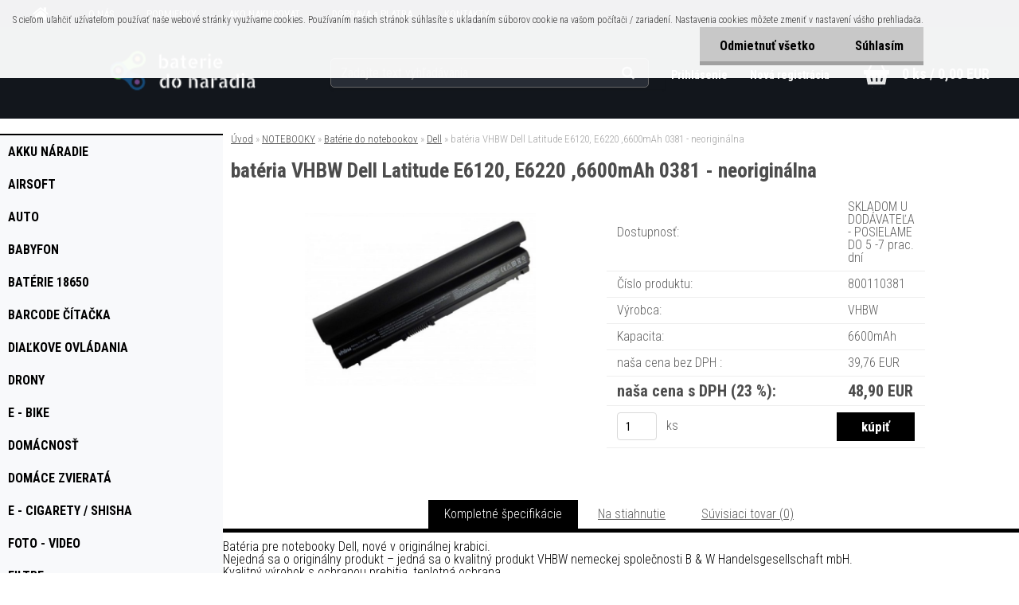

--- FILE ---
content_type: text/html; charset=utf-8
request_url: https://www.bateriedonaradia.sk/bateria-VHBW-Dell-Latitude-E6120-E6220-6600mAh-0381-neoriginalna-d1018.htm
body_size: 16516
content:


        <!DOCTYPE html>
    <html xmlns:og="http://ogp.me/ns#" xmlns:fb="http://www.facebook.com/2008/fbml" lang="sk" class="tmpl__aurum">
      <head>
          <script>
              window.cookie_preferences = getCookieSettings('cookie_preferences');
              window.cookie_statistics = getCookieSettings('cookie_statistics');
              window.cookie_marketing = getCookieSettings('cookie_marketing');

              function getCookieSettings(cookie_name) {
                  if (document.cookie.length > 0)
                  {
                      cookie_start = document.cookie.indexOf(cookie_name + "=");
                      if (cookie_start != -1)
                      {
                          cookie_start = cookie_start + cookie_name.length + 1;
                          cookie_end = document.cookie.indexOf(";", cookie_start);
                          if (cookie_end == -1)
                          {
                              cookie_end = document.cookie.length;
                          }
                          return unescape(document.cookie.substring(cookie_start, cookie_end));
                      }
                  }
                  return false;
              }
          </script>
                <title>NOTEBOOKY | batéria VHBW Dell Latitude E6120, E6220 ,6600mAh 0381 - neoriginálna  | baterie do naradia</title>
        <script type="text/javascript">var action_unavailable='action_unavailable';var id_language = 'sk';var id_country_code = 'SK';var language_code = 'sk-SK';var path_request = '/request.php';var type_request = 'POST';var cache_break = "2517"; var enable_console_debug = false; var enable_logging_errors = false;var administration_id_language = 'sk';var administration_id_country_code = 'SK';</script>          <script type="text/javascript" src="//ajax.googleapis.com/ajax/libs/jquery/1.8.3/jquery.min.js"></script>
          <script type="text/javascript" src="//code.jquery.com/ui/1.12.1/jquery-ui.min.js" ></script>
                  <script src="/wa_script/js/jquery.hoverIntent.minified.js?_=2025-01-14-11-59" type="text/javascript"></script>
        <script type="text/javascript" src="/admin/jscripts/jquery.qtip.min.js?_=2025-01-14-11-59"></script>
                  <script src="/wa_script/js/jquery.selectBoxIt.min.js?_=2025-01-14-11-59" type="text/javascript"></script>
                  <script src="/wa_script/js/bs_overlay.js?_=2025-01-14-11-59" type="text/javascript"></script>
        <script src="/wa_script/js/bs_design.js?_=2025-01-14-11-59" type="text/javascript"></script>
        <script src="/admin/jscripts/wa_translation.js?_=2025-01-14-11-59" type="text/javascript"></script>
        <link rel="stylesheet" type="text/css" href="/css/jquery.selectBoxIt.wa_script.css?_=2025-01-14-11-59" media="screen, projection">
        <link rel="stylesheet" type="text/css" href="/css/jquery.qtip.lupa.css?_=2025-01-14-11-59">
        
                  <script src="/wa_script/js/jquery.colorbox-min.js?_=2025-01-14-11-59" type="text/javascript"></script>
          <link rel="stylesheet" type="text/css" href="/css/colorbox.css?_=2025-01-14-11-59">
          <script type="text/javascript">
            jQuery(document).ready(function() {
              (function() {
                function createGalleries(rel) {
                  var regex = new RegExp(rel + "\\[(\\d+)]"),
                      m, group = "g_" + rel, groupN;
                  $("a[rel*=" + rel + "]").each(function() {
                    m = regex.exec(this.getAttribute("rel"));
                    if(m) {
                      groupN = group + m[1];
                    } else {
                      groupN = group;
                    }
                    $(this).colorbox({
                      rel: groupN,
                      slideshow:true,
                       maxWidth: "85%",
                       maxHeight: "85%",
                       returnFocus: false
                    });
                  });
                }
                createGalleries("lytebox");
                createGalleries("lyteshow");
              })();
            });</script>
          <script type="text/javascript">
      function init_products_hovers()
      {
        jQuery(".product").hoverIntent({
          over: function(){
            jQuery(this).find(".icons_width_hack").animate({width: "130px"}, 300, function(){});
          } ,
          out: function(){
            jQuery(this).find(".icons_width_hack").animate({width: "10px"}, 300, function(){});
          },
          interval: 40
        });
      }
      jQuery(document).ready(function(){

        jQuery(".param select, .sorting select").selectBoxIt();

        jQuery(".productFooter").click(function()
        {
          var $product_detail_link = jQuery(this).parent().find("a:first");

          if($product_detail_link.length && $product_detail_link.attr("href"))
          {
            window.location.href = $product_detail_link.attr("href");
          }
        });
        init_products_hovers();
        
        ebar_details_visibility = {};
        ebar_details_visibility["user"] = false;
        ebar_details_visibility["basket"] = false;

        ebar_details_timer = {};
        ebar_details_timer["user"] = setTimeout(function(){},100);
        ebar_details_timer["basket"] = setTimeout(function(){},100);

        function ebar_set_show($caller)
        {
          var $box_name = $($caller).attr("id").split("_")[0];

          ebar_details_visibility["user"] = false;
          ebar_details_visibility["basket"] = false;

          ebar_details_visibility[$box_name] = true;

          resolve_ebar_set_visibility("user");
          resolve_ebar_set_visibility("basket");
        }

        function ebar_set_hide($caller)
        {
          var $box_name = $($caller).attr("id").split("_")[0];

          ebar_details_visibility[$box_name] = false;

          clearTimeout(ebar_details_timer[$box_name]);
          ebar_details_timer[$box_name] = setTimeout(function(){resolve_ebar_set_visibility($box_name);},300);
        }

        function resolve_ebar_set_visibility($box_name)
        {
          if(   ebar_details_visibility[$box_name]
             && jQuery("#"+$box_name+"_detail").is(":hidden"))
          {
            jQuery("#"+$box_name+"_detail").slideDown(300);
          }
          else if(   !ebar_details_visibility[$box_name]
                  && jQuery("#"+$box_name+"_detail").not(":hidden"))
          {
            jQuery("#"+$box_name+"_detail").slideUp(0, function() {
              $(this).css({overflow: ""});
            });
          }
        }

        
        jQuery("#user_icon, #basket_icon").hoverIntent({
          over: function(){
            ebar_set_show(this);
            
          } ,
          out: function(){
            ebar_set_hide(this);
          },
          interval: 40
        });
        
        jQuery("#user_icon").click(function(e)
        {
          if(jQuery(e.target).attr("id") == "user_icon")
          {
            window.location.href = "https://www.bateriedonaradia.sk/4h5m0pc7/e-login/";
          }
        });

        jQuery("#basket_icon").click(function(e)
        {
          if(jQuery(e.target).attr("id") == "basket_icon")
          {
            window.location.href = "https://www.bateriedonaradia.sk/4h5m0pc7/e-basket/";
          }
        });
      
      });
    </script>        <meta http-equiv="Content-language" content="sk">
        <meta http-equiv="Content-Type" content="text/html; charset=utf-8">
        <meta name="language" content="slovak">
        <meta name="keywords" content="batéria,vhbw,dell,latitude,e6120,,e6220,,6600mah,0381,neoriginálna">
        <meta name="description" content="Batéria pre notebooky Dell, nové v originálnej krabici.Nejedná sa o originálny produkt – jedná sa o kvalitný produkt VHBW nemeckej společnosti B &amp;amp;">
        <meta name="revisit-after" content="1 Days">
        <meta name="distribution" content="global">
        <meta name="expires" content="never">
                  <meta name="expires" content="never">
                    <link rel="previewimage" href="https://www.bateriedonaradia.sk/fotky41663/fotos/_vyr_10181449823339_Dell_Latitude_E6120_E6220_6600mAh.jpg" />
                    <link rel="canonical" href="https://www.bateriedonaradia.sk/bateria-VHBW-Dell-Latitude-E6120-E6220-6600mAh-0381-neoriginalna-d1018.htm?tab=description"/>
          <meta property="og:image" content="http://www.bateriedonaradia.sk/fotky41663/fotos/_vyrn_10181449823339_Dell_Latitude_E6120_E6220_6600mAh.jpg" />
<meta property="og:image:secure_url" content="https://www.bateriedonaradia.sk/fotky41663/fotos/_vyrn_10181449823339_Dell_Latitude_E6120_E6220_6600mAh.jpg" />
<meta property="og:image:type" content="image/jpeg" />
            <meta name="robots" content="index, follow">
                      <link href="//www.bateriedonaradia.sk/fotky41663/1555.jpg" rel="icon" type="image/jpeg">
          <link rel="shortcut icon" type="image/jpeg" href="//www.bateriedonaradia.sk/fotky41663/1555.jpg">
                  <link rel="stylesheet" type="text/css" href="/css/lang_dependent_css/lang_sk.css?_=2025-01-14-11-59" media="screen, projection">
                <link rel='stylesheet' type='text/css' href='/wa_script/js/styles.css?_=2025-01-14-11-59'>
        <script language='javascript' type='text/javascript' src='/wa_script/js/javascripts.js?_=2025-01-14-11-59'></script>
        <script language='javascript' type='text/javascript' src='/wa_script/js/check_tel.js?_=2025-01-14-11-59'></script>
          <script src="/assets/javascripts/buy_button.js?_=2025-01-14-11-59"></script>
            <script type="text/javascript" src="/wa_script/js/bs_user.js?_=2025-01-14-11-59"></script>
        <script type="text/javascript" src="/wa_script/js/bs_fce.js?_=2025-01-14-11-59"></script>
        <script type="text/javascript" src="/wa_script/js/bs_fixed_bar.js?_=2025-01-14-11-59"></script>
        <script type="text/javascript" src="/bohemiasoft/js/bs.js?_=2025-01-14-11-59"></script>
        <script src="/wa_script/js/jquery.number.min.js?_=2025-01-14-11-59" type="text/javascript"></script>
        <script type="text/javascript">
            BS.User.id = 41663;
            BS.User.domain = "4h5m0pc7";
            BS.User.is_responsive_layout = true;
            BS.User.max_search_query_length = 50;
            BS.User.max_autocomplete_words_count = 5;

            WA.Translation._autocompleter_ambiguous_query = ' Hľadaný výraz je pre našeptávač príliš všeobecný. Zadajte prosím ďalšie znaky, slová alebo pokračujte odoslaním formulára pre vyhľadávanie.';
            WA.Translation._autocompleter_no_results_found = ' Neboli nájdené žiadne produkty ani kategórie.';
            WA.Translation._error = " Chyba";
            WA.Translation._success = " Úspech";
            WA.Translation._warning = " Upozornenie";
            WA.Translation._multiples_inc_notify = '<p class="multiples-warning"><strong>Tento produkt je možné objednať iba v násobkoch #inc#. </strong><br><small>Vami zadaný počet kusov bol navýšený podľa tohto násobku.</small></p>';
            WA.Translation._shipping_change_selected = " Zmeniť...";
            WA.Translation._shipping_deliver_to_address = "_shipping_deliver_to_address";

            BS.Design.template = {
              name: "aurum",
              is_selected: function(name) {
                if(Array.isArray(name)) {
                  return name.indexOf(this.name) > -1;
                } else {
                  return name === this.name;
                }
              }
            };
            BS.Design.isLayout3 = true;
            BS.Design.templates = {
              TEMPLATE_ARGON: "argon",TEMPLATE_NEON: "neon",TEMPLATE_CARBON: "carbon",TEMPLATE_XENON: "xenon",TEMPLATE_AURUM: "aurum",TEMPLATE_CUPRUM: "cuprum",TEMPLATE_ERBIUM: "erbium",TEMPLATE_CADMIUM: "cadmium",TEMPLATE_BARIUM: "barium",TEMPLATE_CHROMIUM: "chromium",TEMPLATE_SILICIUM: "silicium",TEMPLATE_IRIDIUM: "iridium",TEMPLATE_INDIUM: "indium",TEMPLATE_OXYGEN: "oxygen",TEMPLATE_HELIUM: "helium",TEMPLATE_FLUOR: "fluor",TEMPLATE_FERRUM: "ferrum",TEMPLATE_TERBIUM: "terbium",TEMPLATE_URANIUM: "uranium",TEMPLATE_ZINCUM: "zincum",TEMPLATE_CERIUM: "cerium",TEMPLATE_KRYPTON: "krypton",TEMPLATE_THORIUM: "thorium",TEMPLATE_ETHERUM: "etherum",TEMPLATE_KRYPTONIT: "kryptonit",TEMPLATE_TITANIUM: "titanium",TEMPLATE_PLATINUM: "platinum"            };
        </script>
                  <script src="/js/progress_button/modernizr.custom.js"></script>
                      <link rel="stylesheet" type="text/css" href="/bower_components/owl.carousel/dist/assets/owl.carousel.min.css" />
            <link rel="stylesheet" type="text/css" href="/bower_components/owl.carousel/dist/assets/owl.theme.default.min.css" />
            <script src="/bower_components/owl.carousel/dist/owl.carousel.min.js"></script>
                    <link rel="stylesheet" type="text/css" href="//static.bohemiasoft.com/jave/style.css?_=2025-01-14-11-59" media="screen">
                    <link rel="stylesheet" type="text/css" href="/css/font-awesome.4.7.0.min.css" media="screen">
          <link rel="stylesheet" type="text/css" href="/sablony/nove/aurum/aurumblack/css/product_var3.css?_=2025-01-14-11-59" media="screen">
                    <link rel="stylesheet"
                type="text/css"
                id="tpl-editor-stylesheet"
                href="/sablony/nove/aurum/aurumblack/css/colors.css?_=2025-01-14-11-59"
                media="screen">

          <meta name="viewport" content="width=device-width, initial-scale=1.0">
          <link rel="stylesheet" 
                   type="text/css" 
                   href="https://static.bohemiasoft.com/custom-css/aurum.css?_" 
                   media="screen"><style type="text/css">
               <!--#site_logo{
                  width: 275px;
                  height: 100px;
                  background-image: url('/fotky41663/design_setup/images/custom_image_logo.png?cache_time=1666286922');
                  background-repeat: no-repeat;
                  
                }html body .myheader { 
          
          border: black;
          background-repeat: repeat;
          background-position: 0px 0px;
          
        }#page_background{
                  background-image: none;
                  background-repeat: repeat;
                  background-position: 0px 0px;
                  background-color: #ffffff;
                }.bgLupa{
                  padding: 0;
                  border: none;
                }

 :root { 
 }
-->
                </style>          <link rel="stylesheet" type="text/css" href="/fotky41663/design_setup/css/user_defined.css?_=1512481194" media="screen, projection">
                    <script type="text/javascript" src="/admin/jscripts/wa_dialogs.js?_=2025-01-14-11-59"></script>
            <script>
      $(document).ready(function() {
        if (getCookie('show_cookie_message' + '_41663_sk') != 'no') {
          if($('#cookies-agreement').attr('data-location') === '0')
          {
            $('.cookies-wrapper').css("top", "0px");
          }
          else
          {
            $('.cookies-wrapper').css("bottom", "0px");
          }
          $('.cookies-wrapper').show();
        }

        $('#cookies-notify__close').click(function() {
          setCookie('show_cookie_message' + '_41663_sk', 'no');
          $('#cookies-agreement').slideUp();
          $("#masterpage").attr("style", "");
          setCookie('cookie_preferences', 'true');
          setCookie('cookie_statistics', 'true');
          setCookie('cookie_marketing', 'true');
          window.cookie_preferences = true;
          window.cookie_statistics = true;
          window.cookie_marketing = true;
          if(typeof gtag === 'function') {
              gtag('consent', 'update', {
                  'ad_storage': 'granted',
                  'analytics_storage': 'granted',
                  'ad_user_data': 'granted',
                  'ad_personalization': 'granted'
              });
          }
         return false;
        });

        $("#cookies-notify__disagree").click(function(){
            save_preferences();
        });

        $('#cookies-notify__preferences-button-close').click(function(){
            var cookies_notify_preferences = $("#cookies-notify-checkbox__preferences").is(':checked');
            var cookies_notify_statistics = $("#cookies-notify-checkbox__statistics").is(':checked');
            var cookies_notify_marketing = $("#cookies-notify-checkbox__marketing").is(':checked');
            save_preferences(cookies_notify_preferences, cookies_notify_statistics, cookies_notify_marketing);
        });

        function save_preferences(preferences = false, statistics = false, marketing = false)
        {
            setCookie('show_cookie_message' + '_41663_sk', 'no');
            $('#cookies-agreement').slideUp();
            $("#masterpage").attr("style", "");
            setCookie('cookie_preferences', preferences);
            setCookie('cookie_statistics', statistics);
            setCookie('cookie_marketing', marketing);
            window.cookie_preferences = preferences;
            window.cookie_statistics = statistics;
            window.cookie_marketing = marketing;
            if(marketing && typeof gtag === 'function')
            {
                gtag('consent', 'update', {
                    'ad_storage': 'granted'
                });
            }
            if(statistics && typeof gtag === 'function')
            {
                gtag('consent', 'update', {
                    'analytics_storage': 'granted',
                    'ad_user_data': 'granted',
                    'ad_personalization': 'granted',
                });
            }
            if(marketing === false && BS && BS.seznamIdentity) {
                BS.seznamIdentity.clearIdentity();
            }
        }

        /**
         * @param {String} cookie_name
         * @returns {String}
         */
        function getCookie(cookie_name) {
          if (document.cookie.length > 0)
          {
            cookie_start = document.cookie.indexOf(cookie_name + "=");
            if (cookie_start != -1)
            {
              cookie_start = cookie_start + cookie_name.length + 1;
              cookie_end = document.cookie.indexOf(";", cookie_start);
              if (cookie_end == -1)
              {
                cookie_end = document.cookie.length;
              }
              return unescape(document.cookie.substring(cookie_start, cookie_end));
            }
          }
          return "";
        }
        
        /**
         * @param {String} cookie_name
         * @param {String} value
         */
        function setCookie(cookie_name, value) {
          var time = new Date();
          time.setTime(time.getTime() + 365*24*60*60*1000); // + 1 rok
          var expires = "expires="+time.toUTCString();
          document.cookie = cookie_name + "=" + escape(value) + "; " + expires + "; path=/";
        }
      });
    </script>
            <script type="text/javascript" src="/wa_script/js/search_autocompleter.js?_=2025-01-14-11-59"></script>
            <script src="/wa_script/js/bs_accordion.js?_=2025-01-14-11-59"></script>
                <script src="/wa_script/js/bs_product_list.js?_=2025-01-14-11-59"></script>
                    <link rel="stylesheet" type="text/css" href="/assets/vendor/magnific-popup/magnific-popup.css" />
      <script src="/assets/vendor/magnific-popup/jquery.magnific-popup.js"></script>
      <script type="text/javascript">
        BS.env = {
          decPoint: ",",
          basketFloatEnabled: false        };
      </script>
      <script type="text/javascript" src="/node_modules/select2/dist/js/select2.min.js"></script>
      <script type="text/javascript" src="/node_modules/maximize-select2-height/maximize-select2-height.min.js"></script>
      <script type="text/javascript">
        (function() {
          $.fn.select2.defaults.set("language", {
            noResults: function() {return " Žiadny záznam nebol nájdený"},
            inputTooShort: function(o) {
              var n = o.minimum - o.input.length;
              return "_input_too_short".replace("#N#", n);
            }
          });
          $.fn.select2.defaults.set("width", "100%")
        })();

      </script>
      <link type="text/css" rel="stylesheet" href="/node_modules/select2/dist/css/select2.min.css" />
      <script type="text/javascript" src="/wa_script/js/countdown_timer.js?_=2025-01-14-11-59"></script>
      <script type="text/javascript" src="/wa_script/js/app.js?_=2025-01-14-11-59"></script>
      <script type="text/javascript" src="/node_modules/jquery-validation/dist/jquery.validate.min.js"></script>

      
          </head>
      <body class="lang-sk layout3 not-home page-product-detail page-product-1018 basket-empty vat-payer-y alternative-currency-n" >
        <a name="topweb"></a>
            <div id="cookies-agreement" class="cookies-wrapper" data-location="0"
         >
      <div class="cookies-notify-background"></div>
      <div class="cookies-notify" style="display:block!important;">
        <div class="cookies-notify__bar">
          <div class="cookies-notify__bar1">
            <div class="cookies-notify__text"
                                 >
                S cieľom uľahčiť užívateľom používať naše webové stránky využívame cookies. Používaním našich stránok súhlasíte s ukladaním súborov cookie na vašom počítači / zariadení. Nastavenia cookies môžete zmeniť v nastavení vášho prehliadača.            </div>
            <div class="cookies-notify__button">
                <a href="#" id="cookies-notify__disagree" class="secondary-btn"
                   style="color: #000000;
                           background-color: #c8c8c8;
                           opacity: 1"
                >Odmietnuť všetko</a>
              <a href="#" id="cookies-notify__close"
                 style="color: #000000;
                        background-color: #c8c8c8;
                        opacity: 1"
                >Súhlasím</a>
            </div>
          </div>
                    </div>
      </div>
    </div>
    
  <div id="responsive_layout_large"></div><div id="page">      <div class="top-bar" id="topBar">
                          <div class="top-bar-menu">
                <!--[if IE 6]>
    <style>
    #main-menu ul ul{visibility:visible;}
    </style>
    <![endif]-->

    
    <div id="topmenu"><!-- TOPMENU -->
            <div id="main-menu" class="">
                 <ul>
            <li class="eshop-menu-home">
              <a href="//www.bateriedonaradia.sk" class="top_parent_act" aria-label="Homepage">
                              </a>
            </li>
          </ul>
          
<ul><li class="eshop-menu-1 eshop-menu-order-1 eshop-menu-odd"><a href="/O-NAS-a1_0.htm"  class="top_parent">O NÁS</a>
</li></ul>
<ul><li class="eshop-menu-3 eshop-menu-order-2 eshop-menu-even"><a href="/PODMIENKY-a3_0.htm"  class="top_parent">PODMIENKY</a> <ul><!--[if lte IE 7]><table><tr><td><![endif]--> <li class="eshop-submenu-2"><a href="/Obchodne-podmienky-a3_2.htm" >Obchodné podmienky </a></li><li class="eshop-submenu-1"><a href="/Reklamacny-formular-a3_1.htm" >Reklamačný formulár</a></li><li class="eshop-submenu-5"><a href="/GDPR-a3_5.htm" >GDPR</a></li> <!--[if lte IE 7]></td></tr></table><![endif]--></ul> 
</li></ul>
<ul><li class="eshop-menu-4 eshop-menu-order-3 eshop-menu-odd"><a href="/AKO-NAKUPOVAT-a4_0.htm"  class="top_parent">AKO NAKUPOVAT</a>
</li></ul>
<ul><li class="eshop-menu-5 eshop-menu-order-4 eshop-menu-even"><a href="/DOPRAVA-a-PLATBA-a5_0.htm"  class="top_parent">DOPRAVA a PLATBA</a>
</li></ul>
<ul><li class="eshop-menu-2 eshop-menu-order-5 eshop-menu-odd"><a href="/KONTAKTY-a2_0.htm"  class="top_parent">KONTAKTY</a> <ul><!--[if lte IE 7]><table><tr><td><![endif]--> <li class="eshop-submenu-4"><a href="/Kontakt-a2_4.htm" >Kontakt</a></li> <!--[if lte IE 7]></td></tr></table><![endif]--></ul> 
</li></ul>      </div>
    </div><!-- END TOPMENU -->
              </div>
                </div>
          <script type="text/javascript">
      var responsive_articlemenu_name = ' Menu';
      var responsive_eshopmenu_name = ' E-shop';
    </script>
        <div class="myheader">
      <div id="hContentWrap" class="h-content-wrap">      <div class="content">
            <div class="logo-wrapper">
            <a id="site_logo" href="//www.bateriedonaradia.sk" class="mylogo" aria-label="Logo"></a>
    </div>
                <div id="search">
      <form name="search" id="searchForm" action="/search-engine.htm" method="GET" enctype="multipart/form-data">
        <label for="q" class="title_left2"> Hľadanie</label>
        <p>
          <input name="slovo" type="text" class="inputBox" id="q" placeholder=" Zadajte text vyhľadávania" maxlength="50">
          
          <input type="hidden" id="source_service" value="www.webareal.sk">
        </p>
        <div class="wrapper_search_submit">
          <input type="submit" class="search_submit" aria-label="search" name="search_submit" value="">
        </div>
        <div id="search_setup_area">
          <input id="hledatjak2" checked="checked" type="radio" name="hledatjak" value="2">
          <label for="hledatjak2">Hľadať v tovare</label>
          <br />
          <input id="hledatjak1"  type="radio" name="hledatjak" value="1">
          <label for="hledatjak1">Hľadať v článkoch</label>
                    <script type="text/javascript">
            function resolve_search_mode_visibility()
            {
              if (jQuery('form[name=search] input').is(':focus'))
              {
                if (jQuery('#search_setup_area').is(':hidden'))
                {
                  jQuery('#search_setup_area').slideDown(400);
                }
              }
              else
              {
                if (jQuery('#search_setup_area').not(':hidden'))
                {
                  jQuery('#search_setup_area').slideUp(400);
                }
              }
            }

            $('form[name=search] input').click(function() {
              this.focus();
            });

            jQuery('form[name=search] input')
                .focus(function() {
                  resolve_search_mode_visibility();
                })
                .blur(function() {
                  setTimeout(function() {
                    resolve_search_mode_visibility();
                  }, 1000);
                });

          </script>
                  </div>
      </form>
    </div>
          </div>
      
  <div id="ebar" class="" >        <div id="ebar_set">
                <div id="user_icon">

                            <div id="user_detail">
                    <div id="user_arrow_tag"></div>
                    <div id="user_content_tag">
                        <div id="user_content_tag_bg">
                            <a href="/4h5m0pc7/e-login/"
                               class="elink user_login_text"
                               >
                               Prihlásenie                            </a>
                            <a href="/4h5m0pc7/e-register/"
                               class="elink user-logout user_register_text"
                               >
                               Nová registrácia                            </a>
                        </div>
                    </div>
                </div>
            
        </div>
        
                <div id="basket_icon" >
            <div id="basket_detail">
                <div id="basket_arrow_tag"></div>
                <div id="basket_content_tag">
                    <a id="quantity_tag" href="/4h5m0pc7/e-basket" rel="nofollow" class="elink">0 ks / 0,00&nbsp;EUR</a>
                                    </div>
            </div>
        </div>
                <a id="basket_tag"
           href="4h5m0pc7/e-basket"
           rel="nofollow"
           class="elink">
            <span id="basket_tag_left">&nbsp;</span>
            <span id="basket_tag_right">
                0 ks            </span>
        </a>
                </div></div></div>    </div>
    <div id="page_background">      <div class="hack-box"><!-- HACK MIN WIDTH FOR IE 5, 5.5, 6  -->
                  <div id="masterpage" ><!-- MASTER PAGE -->
              <div id="header">          </div><!-- END HEADER -->
                    <div id="aroundpage"><!-- AROUND PAGE -->
            
      <!-- LEFT BOX -->
      <div id="left-box">
              <div class="menu-typ-1" id="left_eshop">
                <p class="title_left_eshop">E-shop</p>
          
        <div id="inleft_eshop">
          <div class="leftmenu2">
                <ul class="root-eshop-menu">
              <li class="leftmenuDef category-menu-12 category-menu-order-1 category-menu-odd">
          <a href="/AKKU-NARADIE-c12_0_1.htm">            <strong>
              AKKU NÁRADIE            </strong>
            </a>        </li>

                <li class="leftmenuDef category-menu-38 category-menu-order-2 category-menu-even">
          <a href="/AIRSOFT-c38_0_1.htm">            <strong>
              AIRSOFT            </strong>
            </a>        </li>

                <li class="leftmenuDef category-menu-9 category-menu-order-3 category-menu-odd">
          <a href="/AUTO-c9_0_1.htm">            <strong>
              AUTO            </strong>
            </a>        </li>

                <li class="leftmenuDef category-menu-19 category-menu-order-4 category-menu-even">
          <a href="/BABYFON-c19_0_1.htm">            <strong>
              BABYFON            </strong>
            </a>        </li>

                <li class="leftmenuDef category-menu-18 category-menu-order-5 category-menu-odd">
          <a href="/BATERIE-18650-c18_0_1.htm">            <strong>
              BATÉRIE 18650            </strong>
            </a>        </li>

                <li class="leftmenuDef category-menu-22 category-menu-order-6 category-menu-even">
          <a href="/BARCODE-CITACKA-c22_0_1.htm">            <strong>
              BARCODE  ČÍTAČKA            </strong>
            </a>        </li>

                <li class="leftmenuDef category-menu-26 category-menu-order-7 category-menu-odd">
          <a href="/DIALKOVE-OVLADANIA-c26_0_1.htm">            <strong>
              DIAĽKOVE OVLÁDANIA            </strong>
            </a>        </li>

                <li class="leftmenuDef category-menu-29 category-menu-order-8 category-menu-even">
          <a href="/DRONY-c29_0_1.htm">            <strong>
              DRONY            </strong>
            </a>        </li>

                <li class="leftmenuDef category-menu-21 category-menu-order-9 category-menu-odd">
          <a href="/E-Bike-c21_0_1.htm">            <strong>
              E - Bike            </strong>
            </a>        </li>

                <li class="leftmenuDef category-menu-35 category-menu-order-10 category-menu-even">
          <a href="/DOMACNOST-c35_0_1.htm">            <strong>
              DOMÁCNOSŤ            </strong>
            </a>        </li>

                <li class="leftmenuDef category-menu-40 category-menu-order-11 category-menu-odd">
          <a href="/DOMACE-ZVIERATA-c40_0_1.htm">            <strong>
              DOMÁCE ZVIERATÁ            </strong>
            </a>        </li>

                <li class="leftmenuDef category-menu-20 category-menu-order-12 category-menu-even">
          <a href="/E-Cigarety-Shisha-c20_0_1.htm">            <strong>
              E - Cigarety / Shisha            </strong>
            </a>        </li>

                <li class="leftmenuDef category-menu-4 category-menu-order-13 category-menu-odd">
          <a href="/FOTO-VIDEO-c4_0_1.htm">            <strong>
              FOTO - VIDEO            </strong>
            </a>        </li>

                <li class="leftmenuDef category-menu-41 category-menu-order-14 category-menu-even">
          <a href="/FILTRE-c41_0_1.htm">            <strong>
              FILTRE            </strong>
            </a>        </li>

                <li class="leftmenuDef category-menu-5 category-menu-order-15 category-menu-odd">
          <a href="/GSM-c5_0_1.htm">            <strong>
              GSM            </strong>
            </a>        </li>

                <li class="leftmenuDef category-menu-11 category-menu-order-16 category-menu-even">
          <a href="/GoPro-c11_0_1.htm">            <strong>
              GoPro            </strong>
            </a>        </li>

                <li class="leftmenuDef category-menu-23 category-menu-order-17 category-menu-odd">
          <a href="/HERNE-KONZOLY-c23_0_1.htm">            <strong>
              HERNÉ KONZOLY            </strong>
            </a>        </li>

                <li class="leftmenuDef category-menu-27 category-menu-order-18 category-menu-even">
          <a href="/HOLENIE-c27_0_1.htm">            <strong>
              HOLENIE             </strong>
            </a>        </li>

                <li class="leftmenuDef category-menu-32 category-menu-order-19 category-menu-odd">
          <a href="/KABLE-c32_0_1.htm">            <strong>
              KÁBLE            </strong>
            </a>        </li>

                <li class="leftmenuDef category-menu-25 category-menu-order-20 category-menu-even">
          <a href="/KOSACKY-c25_0_1.htm">            <strong>
              KOSAČKY            </strong>
            </a>        </li>

                <li class="leftmenuDef category-menu-30 category-menu-order-21 category-menu-odd">
          <a href="/KUCHYNSKE-SPOTREBICE-c30_0_1.htm">            <strong>
              KUCHYNSKÉ SPOTREBIČE            </strong>
            </a>        </li>

                <li class="leftmenuDef category-menu-16 category-menu-order-22 category-menu-even">
          <a href="/LED-OSVETLENIE-c16_0_1.htm">            <strong>
              LED OSVETLENIE            </strong>
            </a>        </li>

                <li class="leftmenuDef category-menu-14 category-menu-order-23 category-menu-odd">
          <a href="/MERACIE-PRISTROJE-c14_0_1.htm">            <strong>
              MERACIE PRÍSTROJE            </strong>
            </a>        </li>

                <li class="leftmenuDef category-menu-31 category-menu-order-24 category-menu-even">
          <a href="/NARADIE-c31_0_1.htm">            <strong>
              NÁRADIE            </strong>
            </a>        </li>

                <li class="leftmenuDef category-menu-8 category-menu-order-25 category-menu-odd">
          <a href="/NOTEBOOKY-c8_0_1.htm">            <strong>
              NOTEBOOKY            </strong>
            </a>        </li>

            <ul class="eshop-submenu level-2">
              <li class="leftmenu2sub category-submenu-68 masonry_item">
          <a href="/Baterie-do-notebookov-c8_68_2.htm">            <strong>
              Batérie do notebookov            </strong>
            </a>        </li>

                <li class="leftmenu2sub category-submenu-69 masonry_item">
          <a href="/AC-adaptery-c8_69_2.htm">            <strong>
              AC adaptéry            </strong>
            </a>        </li>

                <li class="leftmenu2sub category-submenu-145 masonry_item">
          <a href="/Chladic-ventilator-c8_145_2.htm">            <strong>
              Chladič / ventilátor            </strong>
            </a>        </li>

                <li class="leftmenu2sub category-submenu-102 masonry_item">
          <a href="/Display-c8_102_2.htm">            <strong>
              Display            </strong>
            </a>        </li>

                <li class="leftmenu2sub category-submenu-111 masonry_item">
          <a href="/Bios-baterie-c8_111_2.htm">            <strong>
              Bios batérie            </strong>
            </a>        </li>

                <li class="leftmenu2sub category-submenu-151 masonry_item">
          <a href="/Doplnky-c8_151_2.htm">            <strong>
              Doplnky            </strong>
            </a>        </li>

            </ul>
      <style>
        #left-box .remove_point a::before
        {
          display: none;
        }
      </style>
            <li class="leftmenuDef category-menu-28 category-menu-order-26 category-menu-even">
          <a href="/REPRO-c28_0_1.htm">            <strong>
              REPRO            </strong>
            </a>        </li>

                <li class="leftmenuDef category-menu-33 category-menu-order-27 category-menu-odd">
          <a href="/PC-c33_0_1.htm">            <strong>
              PC            </strong>
            </a>        </li>

                <li class="leftmenuDef category-menu-7 category-menu-order-28 category-menu-even">
          <a href="/POWER-BANKY-c7_0_1.htm">            <strong>
              POWER BANKY            </strong>
            </a>        </li>

                <li class="leftmenuDef category-menu-24 category-menu-order-29 category-menu-odd">
          <a href="/RC-DRONY-c24_0_1.htm">            <strong>
              RC / DRONY            </strong>
            </a>        </li>

                <li class="leftmenuDef category-menu-34 category-menu-order-30 category-menu-even">
          <a href="/PRIEMYSEL-c34_0_1.htm">            <strong>
              PRIEMYSEL            </strong>
            </a>        </li>

                <li class="leftmenuDef category-menu-13 category-menu-order-31 category-menu-odd">
          <a href="/TABLETY-c13_0_1.htm">            <strong>
              TABLETY            </strong>
            </a>        </li>

                <li class="leftmenuDef category-menu-36 category-menu-order-32 category-menu-even">
          <a href="/STYLING-c36_0_1.htm">            <strong>
              STYLING            </strong>
            </a>        </li>

                <li class="leftmenuDef category-menu-6 category-menu-order-33 category-menu-odd">
          <a href="/TLACIARNE-c6_0_1.htm">            <strong>
              TLAČIARNE            </strong>
            </a>        </li>

                <li class="leftmenuDef category-menu-10 category-menu-order-34 category-menu-even">
          <a href="/VYSAVACE-c10_0_1.htm">            <strong>
              VYSÁVAČE            </strong>
            </a>        </li>

                <li class="leftmenuDef category-menu-15 category-menu-order-35 category-menu-odd">
          <a href="/VYSIELACKY-c15_0_1.htm">            <strong>
              VYSIELAČKY            </strong>
            </a>        </li>

                <li class="leftmenuDef category-menu-37 category-menu-order-36 category-menu-even">
          <a href="/CISTICKY-VZDUCHU-c37_0_1.htm">            <strong>
              ČISTIČKY VZDUCHU            </strong>
            </a>        </li>

                <li class="leftmenuDef category-menu-39 category-menu-order-37 category-menu-odd">
          <a href="/OSTATNE-c39_0_1.htm">            <strong>
              OSTATNÉ            </strong>
            </a>        </li>

                <li class="leftmenuDef category-menu-17 category-menu-order-38 category-menu-even">
          <a href="/BAZAR-c17_0_1.htm">            <strong>
              BAZÁR            </strong>
            </a>        </li>

            </ul>
      <style>
        #left-box .remove_point a::before
        {
          display: none;
        }
      </style>
              </div>
        </div>

        
        <div id="footleft1">
                  </div>

            </div>
          <div id="left3">
      <div id="inleft3_top"></div>
      <div id="inleft3">
        <p> </p>
<p> </p>
<p> </p>
<p> </p>
<div> </div>              </div>
      <div id="inleft3_foot"></div>
    </div>
          </div><!-- END LEFT BOX -->
      <div class="ds-center">      <div id="right-box"><!-- RIGHT BOX2 -->
        <!-- xxxx badRight xxxx -->    <div class="action-box zbozi-akce intag_box action-box-deals"><!-- ACTION -->
      <p class="action-box-title">TOVAR V AKCII</p>
      <div class="in-action-box "><!-- in the action -->
                    <div class="product3 in-stock-n"
                 onmouseover="this.classList.add('product3Act');"
                 onmouseout="this.classList.remove('product3Act');"
                 data-name="Bateria 18650 Li-ion 3,7V 2000mAh Samsung INR18650-20R"
                 data-id="1032"
                 ><!-- PRODUCT BOX 3 -->
                            <div class="product3Title">
                <div class="product3TitleContent">
                  <a href="/Bateria-18650-Li-ion-3-7V-2000mAh-Samsung-INR18650-20R-d1032.htm"
                     title=""
                     data-location="box_action"
                     data-id="1032"
                     data-variant-id="0"
                     class="product-box-link"
                  >Bateria 18650 Li-ion 3,7V 2000mAh Samsung INR18650-20R</a>
                </div>
                              </div>
                            <div class="product3ImageBox">
                                <a href="/Bateria-18650-Li-ion-3-7V-2000mAh-Samsung-INR18650-20R-d1032.htm"
                   data-location="box_action"
                   data-id="1032"
                   data-variant-id="0"
                   class="product-box-link"
                >
                  <img src="/fotky41663/fotos/_vyrn_10321408530344_Samsung-Zelle_18650-20R_2000mAh_1fach.jpg"  alt="Bateria 18650 Li-ion 3,7V 2000mAh Samsung INR18650-20R" border="0" title="Bateria 18650 Li-ion 3,7V 2000mAh Samsung INR18650-20R" width="80">
                </a>

              </div>
                            <div class="clear"></div>
              <div class="product3PriceBox">
                                                <div class="product3Price">
                  <span class="our_price_text">naša cena</span> <span class="product_price_text">16,90&nbsp;EUR</span>                </div>
                          <div class="stock_no">
            skladom          </div>
                        </div>
              <div class="clear"></div>
                          </div><!--END PRODUCT BOX 3 -->
             <div class="break"></div>            <div class="product3 in-stock-y"
                 onmouseover="this.classList.add('product3Act');"
                 onmouseout="this.classList.remove('product3Act');"
                 data-name="Batéria pre Kenwood KNB-29, KNB-29N, KNB-30, KNB-30A, KNB-53 - 2500mAh, 7,2V"
                 data-id="4375"
                 ><!-- PRODUCT BOX 3 -->
                            <div class="product3Title">
                <div class="product3TitleContent">
                  <a href="/Bateria-pre-Kenwood-KNB-29-KNB-29N-KNB-30-KNB-30A-KNB-53-2500mAh-7-2V-d4375.htm"
                     title=""
                     data-location="box_action"
                     data-id="4375"
                     data-variant-id="0"
                     class="product-box-link"
                  >Batéria pre Kenwood KNB-29, KNB-29N, KNB-30, KNB-30A, KNB-53 - 2500mAh, 7,2V</a>
                </div>
                              </div>
                            <div class="product3ImageBox">
                                <a href="/Bateria-pre-Kenwood-KNB-29-KNB-29N-KNB-30-KNB-30A-KNB-53-2500mAh-7-2V-d4375.htm"
                   data-location="box_action"
                   data-id="4375"
                   data-variant-id="0"
                   class="product-box-link"
                >
                  <img src="/fotky41663/fotos/_vyrn_4375akku_kenwood_tk-2200_2500mah.jpg"  alt="Batéria pre Kenwood KNB-29, KNB-29N, KNB-30, KNB-30A, KNB-53 - 2500mAh, 7,2V" border="0" title="Batéria pre Kenwood KNB-29, KNB-29N, KNB-30, KNB-30A, KNB-53 - 2500mAh, 7,2V" width="80">
                </a>

              </div>
                            <div class="clear"></div>
              <div class="product3PriceBox">
                                                <div class="product3Price">
                  <span class="our_price_text">naša cena</span> <span class="product_price_text">34,90&nbsp;EUR</span>                </div>
                          <div class="stock_yes">
                      </div>
                            <form method="post" action="/buy-product.htm?pid=4375">
                                          <input type="submit"
                           class="buy_btn buy-button-action buy-button-action-2"
                           name=""
                           value="kúpiť"
                           data-id="4375"
                           data-variant-id="0"
                        data-product-info='{"count_type":0,"multiples":0}'                    >
                    <div class="clear"></div>
                  </form>
                                </div>
              <div class="clear"></div>
                          </div><!--END PRODUCT BOX 3 -->
             <div class="break"></div>            <div class="product3 in-stock-y"
                 onmouseover="this.classList.add('product3Act');"
                 onmouseout="this.classList.remove('product3Act');"
                 data-name="20m predlžovacia hadica pre vysokotlakový čistič Kärcher a iné"
                 data-id="4482"
                 ><!-- PRODUCT BOX 3 -->
                            <div class="product3Title">
                <div class="product3TitleContent">
                  <a href="/20m-predlzovacia-hadica-pre-vysokotlakovy-cistic-Karcher-a-ine-d4482.htm"
                     title=""
                     data-location="box_action"
                     data-id="4482"
                     data-variant-id="0"
                     class="product-box-link"
                  >20m predlžovacia hadica pre vysokotlakový čistič Kärcher a iné</a>
                </div>
                              </div>
                            <div class="product3ImageBox">
                                <a href="/20m-predlzovacia-hadica-pre-vysokotlakovy-cistic-Karcher-a-ine-d4482.htm"
                   data-location="box_action"
                   data-id="4482"
                   data-variant-id="0"
                   class="product-box-link"
                >
                  <img src="/fotky41663/fotos/_vyrn_448220m_Verlaengerungsschlauch_Kaercher_OZ13-E-80_1.jpg"  alt="20m predlžovacia hadica pre vysokotlakový čistič Kärcher a iné" border="0" title="20m predlžovacia hadica pre vysokotlakový čistič Kärcher a iné" width="80">
                </a>

              </div>
                            <div class="clear"></div>
              <div class="product3PriceBox">
                                                <div class="product3Price">
                  <span class="our_price_text">naša cena</span> <span class="product_price_text">66,90&nbsp;EUR</span>                </div>
                          <div class="stock_yes">
                      </div>
                            <form method="post" action="/buy-product.htm?pid=4482">
                                          <input type="submit"
                           class="buy_btn buy-button-action buy-button-action-2"
                           name=""
                           value="kúpiť"
                           data-id="4482"
                           data-variant-id="0"
                        data-product-info='{"count_type":0,"multiples":0}'                    >
                    <div class="clear"></div>
                  </form>
                                </div>
              <div class="clear"></div>
                          </div><!--END PRODUCT BOX 3 -->
             <div class="break"></div>      </div><!-- end in the action -->
    </div><!-- END ACTION -->
        <div id="action-foot"></div><!-- foot right box --><div class="break"></div>
          </div><!-- END RIGHT BOX -->
      </div>

            <hr class="hide">
                        <div id="centerpage2"><!-- CENTER PAGE -->
              <div id="incenterpage2"><!-- in the center -->
                <script type="text/javascript">
  var product_information = {
    id: '1018',
    name: 'batéria VHBW Dell Latitude E6120, E6220 ,6600mAh 0381 - neoriginálna ',
    brand: 'VHBW',
    price: '48.9',
    category: 'Dell',
    is_variant: false,
    variant_id: 0  };
</script>
        <div id="fb-root"></div>
    <script>(function(d, s, id) {
            var js, fjs = d.getElementsByTagName(s)[0];
            if (d.getElementById(id)) return;
            js = d.createElement(s); js.id = id;
            js.src = "//connect.facebook.net/ sk_SK/all.js#xfbml=1&appId=";
            fjs.parentNode.insertBefore(js, fjs);
        }(document, 'script', 'facebook-jssdk'));</script>
      <script type="application/ld+json">
      {
        "@context": "http://schema.org",
        "@type": "Product",
                "name": "batéria VHBW Dell Latitude E6120, E6220 ,6600mAh 0381 - neoriginálna ",
        "description": "Batéria pre notebooky Dell, nové v originálnej krabici.Nejedná sa o originálny produkt – jedná sa o kvalitný produkt VHBW",
                "image": "https://www.bateriedonaradia.sk/fotky41663/fotos/_vyr_10181449823339_Dell_Latitude_E6120_E6220_6600mAh.jpg",
                "gtin13": "",
        "mpn": "",
        "sku": "800110381",
        "brand": "",

        "offers": {
            "@type": "Offer",
            "availability": "https://schema.org/InStock",
            "price": "48.90",
"priceCurrency": "EUR",
"priceValidUntil": "2036-01-22",
            "url": "https://www.bateriedonaradia.sk/bateria-VHBW-Dell-Latitude-E6120-E6220-6600mAh-0381-neoriginalna-d1018.htm"
        }
      }
</script>
              <script type="application/ld+json">
{
    "@context": "http://schema.org",
    "@type": "BreadcrumbList",
    "itemListElement": [
    {
        "@type": "ListItem",
        "position": 1,
        "item": {
            "@id": "https://www.bateriedonaradia.sk",
            "name": "Home"
            }
    },     {
        "@type": "ListItem",
        "position": 2,
        "item": {
            "@id": "https://www.bateriedonaradia.sk/NOTEBOOKY-c8_0_1.htm",
            "name": "NOTEBOOKY"
        }
        },
     {
        "@type": "ListItem",
        "position": 3,
        "item": {
            "@id": "https://www.bateriedonaradia.sk/Baterie-do-notebookov-c8_68_2.htm",
            "name": "Batérie do notebookov"
        }
        },
     {
        "@type": "ListItem",
        "position": 4,
        "item": {
            "@id": "https://www.bateriedonaradia.sk/Dell-c8_74_3.htm",
            "name": "Dell"
        }
        },
    {
        "@type": "ListItem",
        "position": 5,
        "item": {
            "@id": "https://www.bateriedonaradia.sk/bateria-VHBW-Dell-Latitude-E6120-E6220-6600mAh-0381-neoriginalna-d1018.htm",
            "name": "batéria VHBW Dell Latitude E6120, E6220 ,6600mAh 0381 - neoriginálna "
    }
    }
]}
</script>
          <script type="text/javascript" src="/wa_script/js/bs_variants.js?date=2462013"></script>
  <script type="text/javascript" src="/wa_script/js/rating_system.js"></script>
  <script type="text/javascript">
    <!--
    $(document).ready(function () {
      BS.Variants.register_events();
      BS.Variants.id_product = 1018;
    });

    function ShowImage2(name, width, height, domen) {
      window.open("/wa_script/image2.php?soub=" + name + "&domena=" + domen, "", "toolbar=no,scrollbars=yes,location=no,status=no,width=" + width + ",height=" + height + ",resizable=1,screenX=20,screenY=20");
    }
    ;
    // --></script>
  <script type="text/javascript">
    <!--
    function Kontrola() {
      if (document.theForm.autor.value == "") {
        document.theForm.autor.focus();
        BS.ui.popMessage.alert("Musíte vyplniť svoje meno");
        return false;
      }
      if (document.theForm.email.value == "") {
        document.theForm.email.focus();
        BS.ui.popMessage.alert("Musíte vyplniť svoj email");
        return false;
      }
      if (document.theForm.titulek.value == "") {
        document.theForm.titulek.focus();
        BS.ui.popMessage.alert("Vyplňte názov príspevku");
        return false;
      }
      if (document.theForm.prispevek.value == "") {
        document.theForm.prispevek.focus();
        BS.ui.popMessage.alert("Zadajte text príspevku");
        return false;
      }
      if (document.theForm.captcha.value == "") {
        document.theForm.captcha.focus();
        BS.ui.popMessage.alert("Opíšte bezpečnostný kód");
        return false;
      }
      if (jQuery("#captcha_image").length > 0 && jQuery("#captcha_input").val() == "") {
        jQuery("#captcha_input").focus();
        BS.ui.popMessage.alert("Opíšte text z bezpečnostného obrázku");
        return false;
      }

      }

      -->
    </script>
          <script type="text/javascript" src="/wa_script/js/detail.js?date=2022-06-01"></script>
          <script type="text/javascript">
      product_price = "49";
    product_price_non_ceil =   "48.900";
    currency = "EUR";
    currency_position = "1";
    tax_subscriber = "a";
    ceny_jak = "0";
    desetiny = "2";
    dph = "23";
    currency_second = "";
    currency_second_rate = "0";
    lang = "";    </script>
        <div id="wherei"><!-- wherei -->
            <p>
        <a href="/">Úvod</a>
        <span class="arrow">&#187;</span>
                           <a href="/NOTEBOOKY-c8_0_1.htm">NOTEBOOKY</a>
                           <span class="arrow">&#187;</span>
                           <a href="/Baterie-do-notebookov-c8_68_2.htm">Batérie do notebookov</a>
                           <span class="arrow">&#187;</span>
                           <a href="/Dell-c8_74_3.htm">Dell</a>
                            <span class="arrow">&#187;</span>        <span class="active">batéria VHBW Dell Latitude E6120, E6220 ,6600mAh 0381 - neoriginálna </span>
      </p>
    </div><!-- END wherei -->
    <pre></pre>
        <div class="product-detail-container in-stock-y" > <!-- MICRODATA BOX -->
              <h1>batéria VHBW Dell Latitude E6120, E6220 ,6600mAh 0381 - neoriginálna </h1>
              <div class="detail-box-product" data-idn="778220021"><!--DETAIL BOX -->
                  <div class="product-status-place">    <p class="product-status">
          </p>
    </div>                <div class="col-l"><!-- col-l-->
                        <div class="image"><!-- image-->
                                <a href="/fotky41663/fotos/_vyr_10181449823339_Dell_Latitude_E6120_E6220_6600mAh.jpg"
                   rel="lytebox"
                   title="batéria VHBW Dell Latitude E6120, E6220 ,6600mAh 0381 - neoriginálna "
                   aria-label="batéria VHBW Dell Latitude E6120, E6220 ,6600mAh 0381 - neoriginálna ">
                    <span class="img" id="magnify_src">
                      <img                               id="detail_src_magnifying_small"
                              src="/fotky41663/fotos/_vyr_10181449823339_Dell_Latitude_E6120_E6220_6600mAh.jpg"
                              width="200" border=0
                              alt="batéria VHBW Dell Latitude E6120, E6220 ,6600mAh 0381 - neoriginálna "
                              title="batéria VHBW Dell Latitude E6120, E6220 ,6600mAh 0381 - neoriginálna ">
                    </span>
                                        <span class="image_foot"><span class="ico_magnifier"
                                                     title="batéria VHBW Dell Latitude E6120, E6220 ,6600mAh 0381 - neoriginálna ">&nbsp;</span></span>
                      
                                    </a>
                            </div>
              <!-- END image-->
              <div class="break"></div>
                      </div><!-- END col-l-->
        <div class="box-spc"><!-- BOX-SPC -->
          <div class="col-r"><!-- col-r-->
                        <div class="break"><p>&nbsp;</p></div>
                                    <div class="detail-info"><!-- detail info-->
              <form style="margin: 0pt; padding: 0pt; vertical-align: bottom;"
                    action="/buy-product.htm?pid=1018" method="post">
                                <table class="cart" width="100%">
                  <col>
                  <col width="9%">
                  <col width="14%">
                  <col width="14%">
                  <tbody>
                                      <tr class="before_variants stock-line stock-line-stock_yes">
                      <td class="stock-label" width="35%">Dostupnosť:</td>
                      <td colspan="3" width="65%" class="prices stock-cell">
                        <span class="fleft stock-text">SKLADOM U DODÁVATEĽA - POSIELAME DO 5 -7 prac. dní</span>
                        <input type="hidden" name="availability"
                               value="SKLADOM U DODÁVATEĽA - POSIELAME DO 5 -7 prac. dní">
                      </td>
                    </tr>
                                        <tr class="before_variants product-number">
                      <td width="35%" class="product-number-text">Číslo produktu: </td>
                      <td colspan="3" width="65%" class="prices product-number-text"><span class="fleft">
                            800110381</span>
                        <input type="hidden" name="number"
                               value="800110381">
                      </td>
                    </tr>
                                          <tr class="before_variants product-variants-1">
                        <td width="35%"
                            class="product-variants-text-1">Výrobca:  </td>
                        <td colspan="3" width="65%" class="product-variants-value-1">
                                                            <span class="fleft">
                                    VHBW                                </span>
                                                          <input type="hidden"
                                 name="Výrobca"
                                 value="VHBW">
                        </td>
                      </tr>
                                            <tr class="before_variants product-variants-2">
                        <td width="35%"
                            class="product-variants-text-2">Kapacita:  </td>
                        <td colspan="3" width="65%" class="product-variants-value-2">
                                                            <span class="fleft">
                                    6600mAh                                </span>
                                                          <input type="hidden"
                                 name="Kapacita"
                                 value="6600mAh">
                        </td>
                      </tr>
                      
                          <tr class="product-total-vat">
                        <td class="name-price-novat product-total-text">naša cena bez DPH                          :
                        </td>
                        <td colspan="3" class="prices product-total-value">
                              <span class="price-novat fleft">
      39,76&nbsp;EUR    </span>
    <input type="hidden" name="nase_cena" value="">
                            </td>
                      </tr>
                                            <tr class="total">
                        <td class="price-desc left">naša cena s DPH (23&nbsp;%):</td>
                        <td colspan="3" class="prices">
                          <div align="left" >
                                <span class="price-vat" content="EUR">
     <span class="price-value def_color" content="48,90">
        48,90&nbsp;EUR     </span>
    </span>
    <input type="hidden" name="nase_cena" value="">
                              </div>
                        </td>
                      </tr>
                                          <tr class="product-cart-info">
                      <td colspan="4">
                            <div class="fleft product-cart-info-text"><br>do košíka:</div>
    <div class="fright textright product-cart-info-value">
                          <input value="1" name="kusy" id="kusy" maxlength="6" size="6" type="text" data-product-info='{"count_type":0,"multiples":0}' class="quantity-input"  aria-label="kusy">
                <span class="count">&nbsp;
        ks      </span>&nbsp;
                        <input type="submit"
                 id="buy_btn"
                 class="product-cart-btn buy-button-action buy-button-action-17"
                 data-id="1018"
                 data-variant-id="0"
                 name="send_submit"
                 value="kúpiť"
          >
          <input type="hidden" id="buy_click" name="buy_click" value="detail">
                      <br>
                </div>
                          </td>
                    </tr>
                                    </tbody>
                </table>
                <input type="hidden" name="pageURL" value ="http://www.bateriedonaradia.sk/bateria-VHBW-Dell-Latitude-E6120-E6220-6600mAh-0381-neoriginalna-d1018.htm">              </form>
            </div><!-- END detail info-->
            <div class="break"></div>
          </div><!-- END col-r-->
        </div><!-- END BOX-SPC -->
              </div><!-- END DETAIL BOX -->
    </div><!-- MICRODATA BOX -->
    <div class="break"></div>
        <a name="anch1"></a>
    <div class="aroundbookmark"><!-- AROUND bookmark-->
    <ul class="bookmark"><!-- BOOKMARKS-->
    <li class="selected"><a rel="nofollow" href="/bateria-VHBW-Dell-Latitude-E6120-E6220-6600mAh-0381-neoriginalna-d1018.htm?tab=description#anch1">Kompletné špecifikácie</a></li><li ><a rel="nofollow" href="/bateria-VHBW-Dell-Latitude-E6120-E6220-6600mAh-0381-neoriginalna-d1018.htm?tab=download#anch1">Na stiahnutie</a></li><li ><a rel="nofollow" href="/bateria-VHBW-Dell-Latitude-E6120-E6220-6600mAh-0381-neoriginalna-d1018.htm?tab=related#anch1">Súvisiaci tovar (0)</a></li>    </ul>
    <div class="part selected" id="description"><!--description-->
    <div class="spc">
    <p>Batéria pre notebooky Dell, nové v originálnej krabici.<br />Nejedná sa o originálny produkt – jedná sa o kvalitný produkt VHBW nemeckej společnosti B &amp; W Handelsgesellschaft mbH.</p>
<p>Kvalitný výrobok s ochranou prebitia, teplotná ochrana.</p>
<p><span><strong>Špecifikácia:</strong></span></p>
<p>Technológia: Li-Ion</p>
<p>Kapacita: 6600mAh</p>
<p>Napätie: 11.1V</p>
<p>Farba: čierna</p>
<p><span><strong>Vhodné pre nasledujúce zariadenia:</strong></span></p>
<p><span>Dell Latitude E6120, Latitude E6220, Latitude E6230, Latitude E6320, Latitude E6330, Latitude E6430, Latitude E6430s </span></p>
<p><span><strong>Nahrádza tieto typy akumulátorov:</strong></span></p>
<div id="daten">
<div id="produktdaten">
<div id="daten">
<div id="produktdaten">
<p><span>09K6P, 0F7W7V, 11HYV, 7M0N5, 823F9, 9GXD5, 9P0W6, CPXG0, CWTM0, F33MF, F7W7V, FHHVX, FN3PT, GYKF8, HGKH0, HJ474, J79X4, JN0C3, K4CP5, K94X6, KFHT8, MHPKF, NGXCJ, R8R6F, RCG54, RFJMW, RXJR6, TPHRGFRR0G, FRROG, V7M6R, WJ38</span></p>
</div>
</div>
</div>
</div>    </div>
  </div><!-- END description-->
<div class="part bookmark-hide"  id="comment"><!--comment -->
    <script type="text/javascript">
<!--
function Kontrola ()
{
   if (document.theForm.autor.value == "")
   {
      document.theForm.autor.focus();
      BS.ui.popMessage.alert("Musíte vyplniť svoje meno");
      return false;
   }
   if (document.theForm.email2.value == "")
   {
      document.theForm.email2.focus();
      BS.ui.popMessage.alert("Musíte vyplniť svoj email");
      return false;
   }
   if (document.theForm.titulek.value == "")
   {
      document.theForm.titulek.focus();
      BS.ui.popMessage.alert("Vyplňte názov príspevku");
      return false;
   }
   if (document.theForm.prispevek.value == "")
   {
      document.theForm.prispevek.focus();
      BS.ui.popMessage.alert("Zadajte text príspevku");
      return false;
   }
        if(!document.theForm.comment_gdpr_accept.checked)
     {
       BS.ui.popMessage.alert(" Je nutné odsúhlasiť spracovanie osobných údajov");
       return false;
     }
         if(jQuery("#captcha_image").length > 0 && jQuery("#captcha_input").val() == ""){
     jQuery("#captcha_input").focus();
     BS.ui.popMessage.alert("Opíšte text z bezpečnostného obrázku");
     return false;
   }
}
-->
</script>
</div><!-- END comment -->

    </div><!-- END AROUND bookmark , BOOKMARKS -->
                    </div><!-- end in the center -->
              <div class="clear"></div>
                         </div><!-- END CENTER PAGE -->
            <div class="clear"></div>

            
                      </div><!-- END AROUND PAGE -->

          <div id="footer" ><!-- FOOTER -->

                          </div><!-- END FOOTER -->
                      </div><!-- END PAGE -->
        </div><!-- END HACK BOX -->
          </div>          <div id="und_footer" align="center">
        <p><img src="/fotky41663/patička web tmavá.png" width="700" height="64" caption="false" /><img src="/fotky41663/tatra_banka.png" alt="" width="128" height="64" /><img src="/fotky41663/vub-banka.png" alt="" width="128" height="64" /><img src="/fotky41663/logo-slsp.png" alt="" width="128" height="64" /></p>      </div>
          <div class="moje_paticka02">
            <div class="paticka_obsah">
                <div class="sloupec_01">
                    <h3>Kategória</h3>
                        <!--[if IE 6]>
    <style>
    #main-menu ul ul{visibility:visible;}
    </style>
    <![endif]-->

    
    <div id="footerMenu"><!-- TOPMENU -->
            <div id="footerMenuContent" class="split">
                 <ul>
            <li class="eshop-menu-home">
              <a href="//www.bateriedonaradia.sk" class="top_parent_act" aria-label="Homepage">
                              </a>
            </li>
          </ul>
          
<ul><li class="eshop-menu-1 eshop-menu-order-1 eshop-menu-odd"><a href="/O-NAS-a1_0.htm"  class="top_parent">O NÁS</a>
</li></ul>
<ul><li class="eshop-menu-3 eshop-menu-order-2 eshop-menu-even"><a href="/PODMIENKY-a3_0.htm"  class="top_parent">PODMIENKY</a> <ul><!--[if lte IE 7]><table><tr><td><![endif]--> <li class="eshop-submenu-2"><a href="/Obchodne-podmienky-a3_2.htm" >Obchodné podmienky </a></li><li class="eshop-submenu-1"><a href="/Reklamacny-formular-a3_1.htm" >Reklamačný formulár</a></li><li class="eshop-submenu-5"><a href="/GDPR-a3_5.htm" >GDPR</a></li> <!--[if lte IE 7]></td></tr></table><![endif]--></ul> 
</li></ul>
<ul><li class="eshop-menu-4 eshop-menu-order-3 eshop-menu-odd"><a href="/AKO-NAKUPOVAT-a4_0.htm"  class="top_parent">AKO NAKUPOVAT</a>
</li></ul>
<ul><li class="eshop-menu-5 eshop-menu-order-4 eshop-menu-even"><a href="/DOPRAVA-a-PLATBA-a5_0.htm"  class="top_parent">DOPRAVA a PLATBA</a>
</li></ul>
<ul><li class="eshop-menu-2 eshop-menu-order-5 eshop-menu-odd"><a href="/KONTAKTY-a2_0.htm"  class="top_parent">KONTAKTY</a> <ul><!--[if lte IE 7]><table><tr><td><![endif]--> <li class="eshop-submenu-4"><a href="/Kontakt-a2_4.htm" >Kontakt</a></li> <!--[if lte IE 7]></td></tr></table><![endif]--></ul> 
</li></ul>      </div>
    </div><!-- END TOPMENU -->
                    </div>
                <div class="sloupec_02">
                    <h3>E-shop</h3><div class="split"> <a href="/AKKU-NARADIE-c12_0_1.htm">AKKU NÁRADIE</a> <a href="/AIRSOFT-c38_0_1.htm">AIRSOFT</a> <a href="/AUTO-c9_0_1.htm">AUTO</a> <a href="/BABYFON-c19_0_1.htm">BABYFON</a> <a href="/BATERIE-18650-c18_0_1.htm">BATÉRIE 18650</a> <a href="/BARCODE-CITACKA-c22_0_1.htm">BARCODE  ČÍTAČKA</a> <a href="/DIALKOVE-OVLADANIA-c26_0_1.htm">DIAĽKOVE OVLÁDANIA</a> <a href="/DRONY-c29_0_1.htm">DRONY</a> <a href="/E-Bike-c21_0_1.htm">E - Bike</a> <a href="/DOMACNOST-c35_0_1.htm">DOMÁCNOSŤ</a> <a href="/DOMACE-ZVIERATA-c40_0_1.htm">DOMÁCE ZVIERATÁ</a> <a href="/E-Cigarety-Shisha-c20_0_1.htm">E - Cigarety / Shisha</a> <a href="/FOTO-VIDEO-c4_0_1.htm">FOTO - VIDEO</a> <a href="/FILTRE-c41_0_1.htm">FILTRE</a> <a href="/GSM-c5_0_1.htm">GSM</a> <a href="/GoPro-c11_0_1.htm">GoPro</a> <a href="/HERNE-KONZOLY-c23_0_1.htm">HERNÉ KONZOLY</a> <a href="/HOLENIE-c27_0_1.htm">HOLENIE </a> <a href="/KABLE-c32_0_1.htm">KÁBLE</a> <a href="/KOSACKY-c25_0_1.htm">KOSAČKY</a> <a href="/KUCHYNSKE-SPOTREBICE-c30_0_1.htm">KUCHYNSKÉ SPOTREBIČE</a> <a href="/LED-OSVETLENIE-c16_0_1.htm">LED OSVETLENIE</a> <a href="/MERACIE-PRISTROJE-c14_0_1.htm">MERACIE PRÍSTROJE</a> <a href="/NARADIE-c31_0_1.htm">NÁRADIE</a> <a href="/NOTEBOOKY-c8_0_1.htm">NOTEBOOKY</a> <a href="/REPRO-c28_0_1.htm">REPRO</a> <a href="/PC-c33_0_1.htm">PC</a> <a href="/POWER-BANKY-c7_0_1.htm">POWER BANKY</a> <a href="/RC-DRONY-c24_0_1.htm">RC / DRONY</a> <a href="/PRIEMYSEL-c34_0_1.htm">PRIEMYSEL</a> <a href="/TABLETY-c13_0_1.htm">TABLETY</a> <a href="/STYLING-c36_0_1.htm">STYLING</a> <a href="/TLACIARNE-c6_0_1.htm">TLAČIARNE</a> <a href="/VYSAVACE-c10_0_1.htm">VYSÁVAČE</a> <a href="/VYSIELACKY-c15_0_1.htm">VYSIELAČKY</a> <a href="/CISTICKY-VZDUCHU-c37_0_1.htm">ČISTIČKY VZDUCHU</a> <a href="/OSTATNE-c39_0_1.htm">OSTATNÉ</a> <a href="/BAZAR-c17_0_1.htm">BAZÁR</a></div>                </div>
                <div class="sloupec_04">
                    <h3>KONTAKTY</h3><p><span class="new-footer-box-row"> </span>KosBau s.r.o</p><p><span class="new-footer-box-row">Adresa: </span>Buzulucká 685/2  ( nie predajňa iba e-shop )</p><p><span class="new-footer-box-row">PSČ: </span>040 22 Košice</p><p><span class="new-footer-box-row">Email: </span>info@bateriedonaradia.sk</p><p><span class="new-footer-box-row">Telefón: </span>+421 901 77 30 30</p>                </div>
            </div>
                        <div class="moje_paticka_vytvoreno">
                <div class="copyright">
                    <p>Vytvorené systémom <a href="http://www.webareal.sk" target="_blank">www.webareal.sk</a></p>
                </div>
            </div>
                    </div>
            </div>
  
  <script language="JavaScript" type="text/javascript">
$(window).ready(function() {
//	$(".loader").fadeOut("slow");
});
      function init_lupa_images()
    {
      if(jQuery('img.lupa').length)
      {
        jQuery('img.lupa, .productFooterContent').qtip(
        {
          onContentUpdate: function() { this.updateWidth(); },
          onContentLoad: function() { this.updateWidth(); },
          prerender: true,
          content: {
            text: function() {

              var $pID = '';

              if($(this).attr('rel'))
              {
                $pID = $(this).attr('rel');
              }
              else
              {
                $pID = $(this).parent().parent().find('img.lupa').attr('rel');
              }

              var $lupa_img = jQuery(".bLupa"+$pID+":first");

              if(!$lupa_img.length)
              { // pokud neni obrazek pro lupu, dame obrazek produktu
                $product_img = $(this).parent().parent().find('img.lupa:first');
                if($product_img.length)
                {
                  $lupa_img = $product_img.clone();
                }
              }
              else
              {
                $lupa_img = $lupa_img.clone()
              }

              return($lupa_img);
            }

          },
          position: {
            my: 'top left',
            target: 'mouse',
            viewport: $(window),
            adjust: {
              x: 15,  y: 15
            }
          },
          style: {
            classes: 'ui-tooltip-white ui-tooltip-shadow ui-tooltip-rounded',
            tip: {
               corner: false
            }
          },
          show: {
            solo: true,
            delay: 200
          },
          hide: {
            fixed: true
          }
        });
      }
    }
    $(document).ready(function() {
  $("#listaA a").click(function(){changeList();});
  $("#listaB a").click(function(){changeList();});
  if(typeof(init_lupa_images) === 'function')
  {
    init_lupa_images();
  }

  function changeList()
  {
    var className = $("#listaA").attr('class');
    if(className == 'selected')
    {
      $("#listaA").removeClass('selected');
      $("#listaB").addClass('selected');
      $("#boxMojeID, #mojeid_tab").show();
      $("#boxNorm").hide();
    }
    else
    {
      $("#listaA").addClass('selected');
      $("#listaB").removeClass('selected');
      $("#boxNorm").show();
      $("#boxMojeID, #mojeid_tab").hide();
   }
  }
  $(".print-button").click(function(e)
  {
    window.print();
    e.preventDefault();
    return false;
  })
});
</script>
  <span class="hide">ODdiNjU2</span></div><script src="/wa_script/js/wa_url_translator.js?d=1" type="text/javascript"></script><script type="text/javascript"> WA.Url_translator.enabled = true; WA.Url_translator.display_host = "/"; </script>    <script>
      var cart_local = {
        notInStock: "Požadované množstvo bohužiaľ nie je na sklade.",
        notBoughtMin: " Tento produkt je nutné objednať v minimálnom množstve:",
        quantity: " Mn.",
        removeItem: " Odstrániť"
      };
    </script>
    <script src="/wa_script/js/add_basket_fce.js?d=9&_= 2025-01-14-11-59" type="text/javascript"></script>    <script type="text/javascript">
        variant_general = 0;
    </script>
	    <script type="text/javascript">
      WA.Google_analytics = {
        activated: false
      };
    </script>
      <div id="top_loading_container" class="top_loading_containers" style="z-index: 99998;position: fixed; top: 0px; left: 0px; width: 100%;">
      <div id="top_loading_bar" class="top_loading_bars" style="height: 100%; width: 0;"></div>
    </div>
        <script type="text/javascript" charset="utf-8" src="/js/responsiveMenu.js?_=2025-01-14-11-59"></script>
    <script type="text/javascript">
    var responsive_articlemenu_name = ' Menu';
    $(document).ready(function(){
              var accordion = new BS.Accordion("#accordion");
              var isFirst = false;
            var menu = new WA.ResponsiveMenu('#left-box');
      menu.setArticleSelector('#main-menu');
      menu.setEshopSelector('#left_eshop');
      menu.render();
            if($(".slider_available").is('body') || $(document.body).hasClass("slider-available")) {
        (function(form, $) {
          'use strict';
          var $form = $(form),
              expanded = false,
              $body = $(document.body),
              $input;
          var expandInput = function() {
            if(!expanded) {
              $form.addClass("expand");
              $body.addClass("search_act");
              expanded = true;
            }
          };
          var hideInput = function() {
            if(expanded) {
              $form.removeClass("expand");
              $body.removeClass("search_act");
              expanded = false;
            }
          };
          var getInputValue = function() {
            return $input.val().trim();
          };
          var setInputValue = function(val) {
            $input.val(val);
          };
          if($form.length) {
            $input = $form.find("input.inputBox");
            $form.on("submit", function(e) {
              if(!getInputValue()) {
                e.preventDefault();
                $input.focus();
              }
            });
            $input.on("focus", function(e) {
              expandInput();
            });
            $(document).on("click", function(e) {
              if(!$form[0].contains(e.target)) {
                hideInput();
                setInputValue("");
              }
            });
          }
        })("#searchForm", jQuery);
      }
              var fixed_bar = new BS.FixedBar({"selector":"#hContentWrap","minWidth":"768px"});
            });
  </script>
  </body>
</html>
